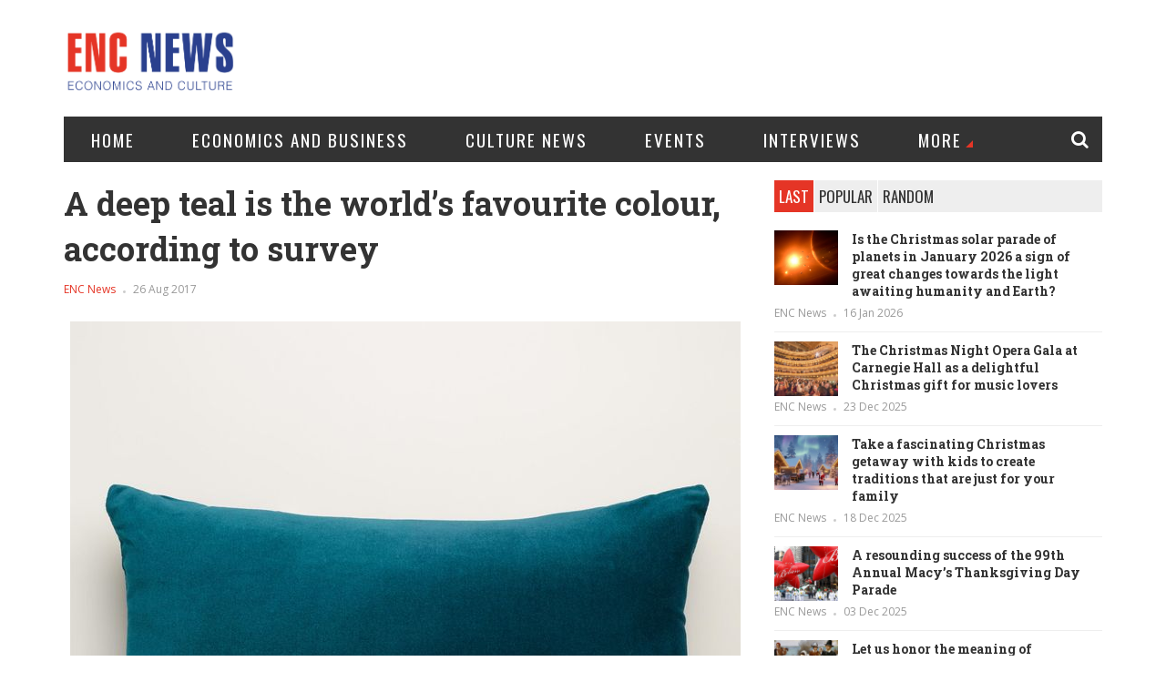

--- FILE ---
content_type: text/html; charset=UTF-8
request_url: https://eng.enc-news.com/articles/440/
body_size: 13709
content:
<!DOCTYPE html>
<html lang="en-GB">
<head>
    <meta charset="UTF-8">
    <meta name="viewport" content="width=device-width, initial-scale=1">
    <link rel="profile" href="http://gmpg.org/xfn/11">
    <link rel="pingback" href="https://eng.enc-news.com/xmlrpc.php">
<title>A deep teal is the world&#8217;s favourite colour, according to survey &#8211; ENC NEWS</title>
<link rel='dns-prefetch' href='//fonts.googleapis.com' />
<link rel='dns-prefetch' href='//s.w.org' />
<link rel="alternate" type="application/rss+xml" title="ENC NEWS &raquo; Feed" href="https://eng.enc-news.com/feed/" />
<link rel="alternate" type="application/rss+xml" title="ENC NEWS &raquo; Comments Feed" href="https://eng.enc-news.com/comments/feed/" />
<link rel="alternate" type="application/rss+xml" title="ENC NEWS &raquo; A deep teal is the world&#8217;s favourite colour, according to survey Comments Feed" href="https://eng.enc-news.com/articles/440/feed/" />
		<script type="text/javascript">
			window._wpemojiSettings = {"baseUrl":"https:\/\/s.w.org\/images\/core\/emoji\/2.3\/72x72\/","ext":".png","svgUrl":"https:\/\/s.w.org\/images\/core\/emoji\/2.3\/svg\/","svgExt":".svg","source":{"concatemoji":"https:\/\/eng.enc-news.com\/wp-includes\/js\/wp-emoji-release.min.js?ver=4.8.24"}};
			!function(t,a,e){var r,i,n,o=a.createElement("canvas"),l=o.getContext&&o.getContext("2d");function c(t){var e=a.createElement("script");e.src=t,e.defer=e.type="text/javascript",a.getElementsByTagName("head")[0].appendChild(e)}for(n=Array("flag","emoji4"),e.supports={everything:!0,everythingExceptFlag:!0},i=0;i<n.length;i++)e.supports[n[i]]=function(t){var e,a=String.fromCharCode;if(!l||!l.fillText)return!1;switch(l.clearRect(0,0,o.width,o.height),l.textBaseline="top",l.font="600 32px Arial",t){case"flag":return(l.fillText(a(55356,56826,55356,56819),0,0),e=o.toDataURL(),l.clearRect(0,0,o.width,o.height),l.fillText(a(55356,56826,8203,55356,56819),0,0),e===o.toDataURL())?!1:(l.clearRect(0,0,o.width,o.height),l.fillText(a(55356,57332,56128,56423,56128,56418,56128,56421,56128,56430,56128,56423,56128,56447),0,0),e=o.toDataURL(),l.clearRect(0,0,o.width,o.height),l.fillText(a(55356,57332,8203,56128,56423,8203,56128,56418,8203,56128,56421,8203,56128,56430,8203,56128,56423,8203,56128,56447),0,0),e!==o.toDataURL());case"emoji4":return l.fillText(a(55358,56794,8205,9794,65039),0,0),e=o.toDataURL(),l.clearRect(0,0,o.width,o.height),l.fillText(a(55358,56794,8203,9794,65039),0,0),e!==o.toDataURL()}return!1}(n[i]),e.supports.everything=e.supports.everything&&e.supports[n[i]],"flag"!==n[i]&&(e.supports.everythingExceptFlag=e.supports.everythingExceptFlag&&e.supports[n[i]]);e.supports.everythingExceptFlag=e.supports.everythingExceptFlag&&!e.supports.flag,e.DOMReady=!1,e.readyCallback=function(){e.DOMReady=!0},e.supports.everything||(r=function(){e.readyCallback()},a.addEventListener?(a.addEventListener("DOMContentLoaded",r,!1),t.addEventListener("load",r,!1)):(t.attachEvent("onload",r),a.attachEvent("onreadystatechange",function(){"complete"===a.readyState&&e.readyCallback()})),(r=e.source||{}).concatemoji?c(r.concatemoji):r.wpemoji&&r.twemoji&&(c(r.twemoji),c(r.wpemoji)))}(window,document,window._wpemojiSettings);
		</script>
		<style type="text/css">
img.wp-smiley,
img.emoji {
	display: inline !important;
	border: none !important;
	box-shadow: none !important;
	height: 1em !important;
	width: 1em !important;
	margin: 0 .07em !important;
	vertical-align: -0.1em !important;
	background: none !important;
	padding: 0 !important;
}
</style>
<link rel='stylesheet' id='contact-form-7-css'  href='https://eng.enc-news.com/wp-content/plugins/contact-form-7/includes/css/styles.css?ver=4.9' type='text/css' media='all' />
<link rel='stylesheet' id='teznews-fonts-css'  href='https://fonts.googleapis.com/css?family=Open+Sans%3A300%2C300i%2C400%2C400i%2C600%2C600i%2C700%2C700i%2C800%7COswald%3A300%2C400%2C700%7CRoboto+Slab%3A100%2C300%2C400%2C700&#038;subset=latin-ext&#038;ver=4.8.24' type='text/css' media='all' />
<link rel='stylesheet' id='teznews-style-css'  href='https://eng.enc-news.com/wp-content/themes/eng/style.css?ver=4.8.24' type='text/css' media='all' />
<link rel='stylesheet' id='font-awesome-css'  href='https://eng.enc-news.com/wp-content/themes/eng/css/font-awesome.min.css?ver=4.8.24' type='text/css' media='all' />
<link rel='stylesheet' id='bootstrap-css'  href='https://eng.enc-news.com/wp-content/themes/eng/css/bootstrap.min.css?ver=4.8.24' type='text/css' media='all' />
<link rel='stylesheet' id='normalize-css'  href='https://eng.enc-news.com/wp-content/themes/eng/css/normalize.min.css?ver=4.8.24' type='text/css' media='all' />
<link rel='stylesheet' id='owl.carousel-css'  href='https://eng.enc-news.com/wp-content/themes/eng/css/owl.carousel.min.css?ver=4.8.24' type='text/css' media='all' />
<link rel='stylesheet' id='teznews-main-css'  href='https://eng.enc-news.com/wp-content/themes/eng/css/main.css?ver=4.8.24' type='text/css' media='all' />
<script type='text/javascript' src='https://eng.enc-news.com/wp-includes/js/jquery/jquery.js?ver=1.12.4'></script>
<script type='text/javascript' src='https://eng.enc-news.com/wp-includes/js/jquery/jquery-migrate.min.js?ver=1.4.1'></script>
<script type='text/javascript' src='https://eng.enc-news.com/wp-content/themes/eng/js/bootstrap.js?ver=3.3.5'></script>
<script type='text/javascript' src='https://eng.enc-news.com/wp-content/themes/eng/js/owl.carousel.min.js?ver=2'></script>
<script type='text/javascript' src='https://eng.enc-news.com/wp-content/themes/eng/js/jquery.matchHeight.js?ver=2'></script>
<script type='text/javascript' src='https://eng.enc-news.com/wp-content/themes/eng/js/main.js?ver=2'></script>
<link rel='https://api.w.org/' href='https://eng.enc-news.com/wp-json/' />
<link rel="EditURI" type="application/rsd+xml" title="RSD" href="https://eng.enc-news.com/xmlrpc.php?rsd" />
<link rel="wlwmanifest" type="application/wlwmanifest+xml" href="https://eng.enc-news.com/wp-includes/wlwmanifest.xml" /> 
<link rel='prev' title='Big Ben taking some time out.' href='https://eng.enc-news.com/articles/437/' />
<link rel='next' title='Is sugar really as addictive as cocaine? Scientists row over effect on body and brain' href='https://eng.enc-news.com/articles/443/' />
<meta name="generator" content="WordPress 4.8.24" />
<link rel="canonical" href="https://eng.enc-news.com/articles/440/" />
<link rel='shortlink' href='https://eng.enc-news.com/?p=440' />
<link rel="alternate" type="application/json+oembed" href="https://eng.enc-news.com/wp-json/oembed/1.0/embed?url=https%3A%2F%2Feng.enc-news.com%2Farticles%2F440%2F" />
<link rel="alternate" type="text/xml+oembed" href="https://eng.enc-news.com/wp-json/oembed/1.0/embed?url=https%3A%2F%2Feng.enc-news.com%2Farticles%2F440%2F&#038;format=xml" />
</head>
<body class="post-template-default single single-post postid-440 single-format-standard">
    <!--preload-->
    <div class="loader" id="page-loader">
        <div class="loading-wrapper">
        </div>
    </div>
    <!--menu mobile-->
    <nav class="menu-res hidden-lg hidden-md ">
        <div class="menu-res-inner">
        <ul id="menu-main-menu" class="menu"><li id="menu-item-95" class="menu-item menu-item-type-custom menu-item-object-custom menu-item-home menu-item-95"><a href="https://eng.enc-news.com">Home</a></li>
<li id="menu-item-140" class="menu-item menu-item-type-taxonomy menu-item-object-category menu-item-140"><a href="https://eng.enc-news.com/articles/category/business/">Economics and Business</a></li>
<li id="menu-item-1742" class="menu-item menu-item-type-taxonomy menu-item-object-category menu-item-1742"><a href="https://eng.enc-news.com/articles/category/culture/">Culture news</a></li>
<li id="menu-item-143" class="menu-item menu-item-type-taxonomy menu-item-object-category menu-item-143"><a href="https://eng.enc-news.com/articles/category/events/">Events</a></li>
<li id="menu-item-102" class="menu-item menu-item-type-taxonomy menu-item-object-category menu-item-102"><a href="https://eng.enc-news.com/articles/category/interview/">Interviews</a></li>
<li id="menu-item-147" class="menu-item menu-item-type-custom menu-item-object-custom menu-item-has-children menu-item-147"><a href="/">More</a>
<ul  class="sub-menu">
	<li id="menu-item-142" class="menu-item menu-item-type-taxonomy menu-item-object-category menu-item-142"><a href="https://eng.enc-news.com/articles/category/facts/">Interesting Facts</a></li>
	<li id="menu-item-129" class="menu-item menu-item-type-taxonomy menu-item-object-category current-post-ancestor current-menu-parent current-post-parent menu-item-129"><a href="https://eng.enc-news.com/articles/category/family/">Family and Society</a></li>
	<li id="menu-item-97" class="menu-item menu-item-type-taxonomy menu-item-object-category menu-item-97"><a href="https://eng.enc-news.com/articles/category/health/">Health and Spiritual</a></li>
	<li id="menu-item-99" class="menu-item menu-item-type-taxonomy menu-item-object-category menu-item-99"><a href="https://eng.enc-news.com/articles/category/history/">Travel and Sports</a></li>
	<li id="menu-item-3771" class="menu-item menu-item-type-post_type menu-item-object-page menu-item-3771"><a href="https://eng.enc-news.com/our-team/">Our Team</a></li>
</ul>
</li>
</ul>        </div>
    </nav>
    <div class="page">
        <div class="container">
            <!--header-->
            <header class="header">
                <div class="row">
                    <div class="col-md-3 col-sm-4 col-xs-12">

                       <a href="https://eng.enc-news.com/" rel="home" class="logo">
                          <img src="/wp-content/themes/teznews/images/logo.png" alt="enc-news"/>
                        </a>

                    </div>
                    <div class="col-md-6 col-md-offset-3 col-sm-8  col-xs-12 hidden-xs">

                    <section id="teznews_widget_review_header-2" class="widget widget_teznews_widget_review_header">  
             <div class="owl-carousel owl-special">
                                  </div>

                        <div class="clearfix"></div>
          </section>        
                    </div>
                </div>
            </header>
            <!--menu-->
            <nav class="main-menu  font-heading">
                <div class="menu-icon hidden-lg hidden-md">
                    <i class="fa fa-navicon"></i>
                    <span>MENU </span>
                </div>
                <ul id="menu-main-menu-1" class="hidden-sm hidden-xs"><li class="menu-item menu-item-type-custom menu-item-object-custom menu-item-home menu-item-95"><a href="https://eng.enc-news.com">Home</a></li>
<li class="menu-item menu-item-type-taxonomy menu-item-object-category menu-item-140"><a href="https://eng.enc-news.com/articles/category/business/">Economics and Business</a></li>
<li class="menu-item menu-item-type-taxonomy menu-item-object-category menu-item-1742"><a href="https://eng.enc-news.com/articles/category/culture/">Culture news</a></li>
<li class="menu-item menu-item-type-taxonomy menu-item-object-category menu-item-143"><a href="https://eng.enc-news.com/articles/category/events/">Events</a></li>
<li class="menu-item menu-item-type-taxonomy menu-item-object-category menu-item-102"><a href="https://eng.enc-news.com/articles/category/interview/">Interviews</a></li>
<li class="menu-item menu-item-type-custom menu-item-object-custom menu-item-has-children menu-item-147"><a href="/">More</a>
<ul  class="sub-menu">
	<li class="menu-item menu-item-type-taxonomy menu-item-object-category menu-item-142"><a href="https://eng.enc-news.com/articles/category/facts/">Interesting Facts</a></li>
	<li class="menu-item menu-item-type-taxonomy menu-item-object-category current-post-ancestor current-menu-parent current-post-parent menu-item-129"><a href="https://eng.enc-news.com/articles/category/family/">Family and Society</a></li>
	<li class="menu-item menu-item-type-taxonomy menu-item-object-category menu-item-97"><a href="https://eng.enc-news.com/articles/category/health/">Health and Spiritual</a></li>
	<li class="menu-item menu-item-type-taxonomy menu-item-object-category menu-item-99"><a href="https://eng.enc-news.com/articles/category/history/">Travel and Sports</a></li>
	<li class="menu-item menu-item-type-post_type menu-item-object-page menu-item-3771"><a href="https://eng.enc-news.com/our-team/">Our Team</a></li>
</ul>
</li>
</ul>                    <div class="search-icon">
                        <div class="search-icon-inner">
                            <i class="fa fa-search"></i>
                        </div>
                        <div class="search-box">
                        <form role="search" method="get" class="search-form" action="https://eng.enc-news.com/">
				<label>
					<span class="screen-reader-text">Search for:</span>
					<input type="search" class="search-field" placeholder="Search &hellip;" value="" name="s" />
				</label>
				<input type="submit" class="search-submit" value="Search" />
			</form>                        </div>
                    </div>
                </nav>

<div class="row">
	<!--colleft-->
	<div class="col-md-8 col-sm-12">

				<article class="post-detail">
			<h1 class="article-title">A deep teal is the world&#8217;s favourite colour, according to survey </h1>
	<div class ="meta-post">
				<a href="https://eng.enc-news.com/articles/author/eng/" title="Posts by ENC News" rel="author">ENC News</a>				<em></em>
				<span>
					26 Aug 2017				</span>
			</div>
						<div class="entry-thumbnail">
		<img width="736" height="736" src="https://eng.enc-news.com/wp-content/uploads/sites/2/2017/08/fcc4ce0bf6887b8dd53fd6a94c82cd71-modern-minimalist-lumbar-pillow.jpg" class="attachment-post-thumbnail size-post-thumbnail wp-post-image" alt="" srcset="https://eng.enc-news.com/wp-content/uploads/sites/2/2017/08/fcc4ce0bf6887b8dd53fd6a94c82cd71-modern-minimalist-lumbar-pillow.jpg 736w, https://eng.enc-news.com/wp-content/uploads/sites/2/2017/08/fcc4ce0bf6887b8dd53fd6a94c82cd71-modern-minimalist-lumbar-pillow-150x150.jpg 150w, https://eng.enc-news.com/wp-content/uploads/sites/2/2017/08/fcc4ce0bf6887b8dd53fd6a94c82cd71-modern-minimalist-lumbar-pillow-300x300.jpg 300w" sizes="(max-width: 736px) 100vw, 736px" /></div>
	

		
			<p>A global survey supported by Hull City of Culture 2017 has found the hue that humans most prefer.</p>
<p>The World&#8217;s Favourite Colour, conducted by paper makers G. F Smith with help from design agency Made Thought, received 30,000 submissions from over 100 countries via online poll since it launched in January 2017.</p>
<p>Chosen by popular consensus, the winner was a green picked by fine arts graduate Annie Marrs that has been named Marrs Green after her and will get its own range of paper.</p>
<p>Marrs said said the rich teal colour was inspired by the River Tay and the blue, grey and green tones she saw in it.</p>
<p>It has a simultaneous warmth and coolness to it, feeling somehow inviting and absorbing.</p>
			
		</article>
		<!--social-detail-->
		<div class="social-detail">
			<span>  Share the Article </span>

			<ul class="list-social-icon">
				<li>
					 <a data-href="https://www.facebook.com/sharer/sharer.php?u=https%3A%2F%2Feng.enc-news.com%2Farticles%2F440%2F&p[images][0]=https://eng.enc-news.com/wp-content/uploads/sites/2/2017/08/fcc4ce0bf6887b8dd53fd6a94c82cd71-modern-minimalist-lumbar-pillow.jpg" title="Facebook" class="share-link facebook">
           			<i class="fa fa-facebook"></i>
          			</a>
				</li>
				<li>
					  <a data-href="https://twitter.com/intent/tweet?url=https%3A%2F%2Feng.enc-news.com%2Farticles%2F440%2F&amp;text=A+deep+teal+is+the+world%26%238217%3Bs+favourite+colour%2C+according+to+survey" title="Twitter" class="share-link twitter">
        			  <i class="fa fa-twitter"></i>
        			  </a>
				</li>
				<li>
					 <a data-href="https://plus.google.com/share?url=https%3A%2F%2Feng.enc-news.com%2Farticles%2F440%2F" title="Google+" class="share-link google">
      				<i class="fa fa-google"></i>
          			</a>
				</li>
				
				<li>
					<a href="javascript:void((function()%7Bvar%20e=document.createElement('script');e.setAttribute('type','text/javascript');e.setAttribute('charset','UTF-8');e.setAttribute('src','http://assets.pinterest.com/js/pinmarklet.js?r='+Math.random()*99999999);document.body.appendChild(e)%7D)());" title="Pinterest" class="share-link pinterest">
          			<i class="fa fa-pinterest-p"></i>
         			 </a>
				</li>
			</ul>
		</div>

		 

		<!--related post-->
		<div class="detail-caption">
    <span> RELATED POST </span>
</div>
<section class="spotlight-thumbs spotlight-thumbs-related">
    <div class="row">
        
        <div class="col-md-4 col-sm-4 col-xs-12">
            <div class="spotlight-item-thumb">
                <div class="spotlight-item-thumb-img">
                    <a href="https://eng.enc-news.com/articles/527/">
                                                                        <img alt ="" src="https://eng.enc-news.com/wp-content/uploads/sites/2/2017/10/toronto-skyline-1200x628-1476458917-1000x500.jpg" class="img-responsive" />
                                            </a>
                </div>
                <h3>
                    <a href="https://eng.enc-news.com/articles/527/">A City of the Future, Digital Dreamin Toronto </a>
                </h3>
                <div class ="meta-post">
                    <a href="https://eng.enc-news.com/articles/author/eng/" title="Posts by ENC News" rel="author">ENC News</a>                    <em></em>
                    <span>
                        23 Oct 2017                    </span>
                </div>
            </div>
        </div>
    
        <div class="col-md-4 col-sm-4 col-xs-12">
            <div class="spotlight-item-thumb">
                <div class="spotlight-item-thumb-img">
                    <a href="https://eng.enc-news.com/articles/1693/">
                                                                        <img alt ="" src="https://eng.enc-news.com/wp-content/uploads/sites/2/2018/09/faith-humanity-restored-kind-people-261-880x500.jpg" class="img-responsive" />
                                            </a>
                </div>
                <h3>
                    <a href="https://eng.enc-news.com/articles/1693/">Kindness comes back around </a>
                </h3>
                <div class ="meta-post">
                    <a href="https://eng.enc-news.com/articles/author/eng/" title="Posts by ENC News" rel="author">ENC News</a>                    <em></em>
                    <span>
                        24 Sep 2018                    </span>
                </div>
            </div>
        </div>
    
        <div class="col-md-4 col-sm-4 col-xs-12">
            <div class="spotlight-item-thumb">
                <div class="spotlight-item-thumb-img">
                    <a href="https://eng.enc-news.com/articles/1051/">
                                                                        <img alt ="" src="https://eng.enc-news.com/wp-content/uploads/sites/2/2018/03/stepfamily.jpg" class="img-responsive" />
                                            </a>
                </div>
                <h3>
                    <a href="https://eng.enc-news.com/articles/1051/">The fun and hard work of building a stepfamily. </a>
                </h3>
                <div class ="meta-post">
                    <a href="https://eng.enc-news.com/articles/author/eng/" title="Posts by ENC News" rel="author">ENC News</a>                    <em></em>
                    <span>
                        12 Mar 2018                    </span>
                </div>
            </div>
        </div>
    </div>
</section>


		<div id="comments" class="comments-area">
			<div id="respond" class="comment-respond">
		<h3 id="reply-title" class="comment-reply-title"><div class="detail-caption"><span>Leave a reply</span></div> <small><a rel="nofollow" id="cancel-comment-reply-link" href="/articles/440/#respond" style="display:none;">Cancel reply</a></small></h3>			<form action="https://eng.enc-news.com/wp-comments-post.php" method="post" id="commentform" class="comment-form" novalidate>
				 <div class="field-item"><textarea id="comment" name="comment" aria-required="true" placeholder="Your Comment Here.."></textarea></div><div class="row"> <div class="col-md-6 col-sm-6 col-xs-12"><div class="field-item"><input id="author" name="author" placeholder="Name *" type="text" value=""tabindex="1" /></div></div>
<div class="col-md-6 col-sm-6 col-xs-12"><div class="field-item"><input id="email" name="email" placeholder="Email *" type="text" value="" tabindex="2" /></div></div></div>
<p class="form-submit"><input name="submit" type="submit" id="submit" class="my-btn my-btn-dark" value="SUBMIT" /> <input type='hidden' name='comment_post_ID' value='440' id='comment_post_ID' />
<input type='hidden' name='comment_parent' id='comment_parent' value='0' />
</p><p style="display: none;"><input type="hidden" id="akismet_comment_nonce" name="akismet_comment_nonce" value="6ec4dffb34" /></p><p style="display: none;"><input type="hidden" id="ak_js" name="ak_js" value="62"/></p>			</form>
			</div><!-- #respond -->
	
</div><!-- #comments -->
</div>
<!--colright-->
<div class="col-md-4 col-sm-12">
	 
<!--colright-->
<section id="teznews_widget_tabs_posts-4" class="widget widget_teznews_widget_tabs_posts">

    <ul role="tablist" class="tab-popular">


        <li class="active">
            <a href="#tab1" role="tab" data-toggle="tab">
                Last
            </a>
        </li>
        <li>
            <a href="#tab2" role="tab" data-toggle="tab">
                Popular
            </a>
        </li>

        <li>
            <a href="#tab3" role="tab" data-toggle="tab">
                Random
            </a>
        </li>
    </ul>
    <div class="tab-content">
        <div role="tabpanel" class="tab-pane active" id="tab1">
            <ul class="list-news-popular">
                                                            <li>
                            <a href="https://eng.enc-news.com/articles/6469/">
                                
                                                                <img alt="" src="https://eng.enc-news.com/wp-content/uploads/sites/2/2026/01/Парад-планет-Солнце-слева-Марс-Венера-Земля-справа.jpg" class="img-responsive" />
                                                            </a>
                            <h3>  <a href="https://eng.enc-news.com/articles/6469/">
                                Is the Christmas solar parade of planets in January 2026 a sign of great changes towards the light awaiting humanity and Earth?                            </a></h3>
                            <div class="meta-post">
                                <a href="https://eng.enc-news.com/articles/author/eng/" title="Posts by ENC News" rel="author">ENC News</a>                                <em></em>
                                <span>
                                    16 Jan 2026                                </span>
                            </div>
                        </li>
                                            <li>
                            <a href="https://eng.enc-news.com/articles/6451/">
                                
                                                                <img alt="" src="https://eng.enc-news.com/wp-content/uploads/sites/2/2025/12/Carnegie-hall-with-audience.jpg" class="img-responsive" />
                                                            </a>
                            <h3>  <a href="https://eng.enc-news.com/articles/6451/">
                                The Christmas Night Opera Gala at Carnegie Hall as a delightful Christmas gift for music lovers                            </a></h3>
                            <div class="meta-post">
                                <a href="https://eng.enc-news.com/articles/author/eng/" title="Posts by ENC News" rel="author">ENC News</a>                                <em></em>
                                <span>
                                    23 Dec 2025                                </span>
                            </div>
                        </li>
                                            <li>
                            <a href="https://eng.enc-news.com/articles/6426/">
                                
                                                                <img alt="" src="https://eng.enc-news.com/wp-content/uploads/sites/2/2025/12/North-pole-Santa-and-kid-in-street-950x500.jpg" class="img-responsive" />
                                                            </a>
                            <h3>  <a href="https://eng.enc-news.com/articles/6426/">
                                Take a fascinating Christmas getaway with kids to create traditions that are just for your family                            </a></h3>
                            <div class="meta-post">
                                <a href="https://eng.enc-news.com/articles/author/eng/" title="Posts by ENC News" rel="author">ENC News</a>                                <em></em>
                                <span>
                                    18 Dec 2025                                </span>
                            </div>
                        </li>
                                            <li>
                            <a href="https://eng.enc-news.com/articles/6396/">
                                
                                                                <img alt="" src="https://eng.enc-news.com/wp-content/uploads/sites/2/2025/12/Featured-Red-Stars-Believe-people-in-white-950x500.jpg" class="img-responsive" />
                                                            </a>
                            <h3>  <a href="https://eng.enc-news.com/articles/6396/">
                                A resounding success of the 99th Annual Macy’s Thanksgiving Day Parade                            </a></h3>
                            <div class="meta-post">
                                <a href="https://eng.enc-news.com/articles/author/eng/" title="Posts by ENC News" rel="author">ENC News</a>                                <em></em>
                                <span>
                                    03 Dec 2025                                </span>
                            </div>
                        </li>
                                            <li>
                            <a href="https://eng.enc-news.com/articles/6377/">
                                
                                                                <img alt="" src="https://eng.enc-news.com/wp-content/uploads/sites/2/2025/11/The_First_Thanksgiving-896x500.jpg" class="img-responsive" />
                                                            </a>
                            <h3>  <a href="https://eng.enc-news.com/articles/6377/">
                                Let us honor the meaning of Thanksgiving by not only giving thanks, but also giving back                            </a></h3>
                            <div class="meta-post">
                                <a href="https://eng.enc-news.com/articles/author/eng/" title="Posts by ENC News" rel="author">ENC News</a>                                <em></em>
                                <span>
                                    25 Nov 2025                                </span>
                            </div>
                        </li>
                                            <li>
                            <a href="https://eng.enc-news.com/articles/6357/">
                                
                                                                <img alt="" src="https://eng.enc-news.com/wp-content/uploads/sites/2/2025/11/Young-americans-on-bench.jpg" class="img-responsive" />
                                                            </a>
                            <h3>  <a href="https://eng.enc-news.com/articles/6357/">
                                What does the American dream mean to young Americans today?                            </a></h3>
                            <div class="meta-post">
                                <a href="https://eng.enc-news.com/articles/author/eng/" title="Posts by ENC News" rel="author">ENC News</a>                                <em></em>
                                <span>
                                    14 Nov 2025                                </span>
                            </div>
                        </li>
                                            <li>
                            <a href="https://eng.enc-news.com/articles/6335/">
                                
                                                                <img alt="" src="https://eng.enc-news.com/wp-content/uploads/sites/2/2025/11/Featured-Kitchen-Tune-up-team-with-Heidi-Morresey.jpg" class="img-responsive" />
                                                            </a>
                            <h3>  <a href="https://eng.enc-news.com/articles/6335/">
                                Kitchen Tune-Up: “We create amazing, &#8220;Tunified&#8221; kitchens, the heart of the home and where families and friends gather”                            </a></h3>
                            <div class="meta-post">
                                <a href="https://eng.enc-news.com/articles/author/eng/" title="Posts by ENC News" rel="author">ENC News</a>                                <em></em>
                                <span>
                                    08 Nov 2025                                </span>
                            </div>
                        </li>
                                            <li>
                            <a href="https://eng.enc-news.com/articles/6325/">
                                
                                                                <img alt="" src="https://eng.enc-news.com/wp-content/uploads/sites/2/2025/10/7-winners-Yassin-Featured-950x500.jpg" class="img-responsive" />
                                                            </a>
                            <h3>  <a href="https://eng.enc-news.com/articles/6325/">
                                2025 RED Residential Awards in New York City                            </a></h3>
                            <div class="meta-post">
                                <a href="https://eng.enc-news.com/articles/author/eng/" title="Posts by ENC News" rel="author">ENC News</a>                                <em></em>
                                <span>
                                    28 Oct 2025                                </span>
                            </div>
                        </li>
                                            <li>
                            <a href="https://eng.enc-news.com/articles/6310/">
                                
                                                                <img alt="" src="https://eng.enc-news.com/wp-content/uploads/sites/2/2025/10/Protest-march-against-violence-950x500.jpg" class="img-responsive" />
                                                            </a>
                            <h3>  <a href="https://eng.enc-news.com/articles/6310/">
                                The challenges that concern today’s young adults                            </a></h3>
                            <div class="meta-post">
                                <a href="https://eng.enc-news.com/articles/author/eng/" title="Posts by ENC News" rel="author">ENC News</a>                                <em></em>
                                <span>
                                    26 Oct 2025                                </span>
                            </div>
                        </li>
                                            <li>
                            <a href="https://eng.enc-news.com/articles/6285/">
                                
                                                                <img alt="" src="https://eng.enc-news.com/wp-content/uploads/sites/2/2025/10/Cliff-Walk-950x500.jpg" class="img-responsive" />
                                                            </a>
                            <h3>  <a href="https://eng.enc-news.com/articles/6285/">
                                Enjoy the beauty of Newport, the heart of Rhode Island’s “Classic Coast”, and its Gilded Age architecture                            </a></h3>
                            <div class="meta-post">
                                <a href="https://eng.enc-news.com/articles/author/eng/" title="Posts by ENC News" rel="author">ENC News</a>                                <em></em>
                                <span>
                                    23 Oct 2025                                </span>
                            </div>
                        </li>
                                    </ul>

            </div>
            <div role="tabpanel" class="tab-pane " id="tab2">
 <ul class="list-news-popular">
                                                            <li>
                            <a href="https://eng.enc-news.com/articles/178/">
                                
                                                                <img alt="" src="https://eng.enc-news.com/wp-content/uploads/sites/2/2017/07/2-1.jpg" class="img-responsive" />
                                                            </a>
                            <h3>  <a href="https://eng.enc-news.com/articles/178/">
                                Long Work days May Be Bad for Your Heart                            </a></h3>
                            <div class="meta-post">
                                <a href="https://eng.enc-news.com/articles/author/eng/" title="Posts by ENC News" rel="author">ENC News</a>                                <em></em>
                                <span>
                                    24 Jul 2017                                </span>
                            </div>
                        </li>
                                            <li>
                            <a href="https://eng.enc-news.com/articles/184/">
                                
                                                                <img alt="" src="https://eng.enc-news.com/wp-content/uploads/sites/2/2017/07/4-1-1000x500.jpg" class="img-responsive" />
                                                            </a>
                            <h3>  <a href="https://eng.enc-news.com/articles/184/">
                                Should We Be Buying Iodized Salt?                            </a></h3>
                            <div class="meta-post">
                                <a href="https://eng.enc-news.com/articles/author/eng/" title="Posts by ENC News" rel="author">ENC News</a>                                <em></em>
                                <span>
                                    24 Jul 2017                                </span>
                            </div>
                        </li>
                                            <li>
                            <a href="https://eng.enc-news.com/articles/192/">
                                
                                                                <img alt="" src="https://eng.enc-news.com/wp-content/uploads/sites/2/2017/07/6-1000x500.jpg" class="img-responsive" />
                                                            </a>
                            <h3>  <a href="https://eng.enc-news.com/articles/192/">
                                Euro zone business growth solid in July &#8211; PMI                            </a></h3>
                            <div class="meta-post">
                                <a href="https://eng.enc-news.com/articles/author/eng/" title="Posts by ENC News" rel="author">ENC News</a>                                <em></em>
                                <span>
                                    24 Jul 2017                                </span>
                            </div>
                        </li>
                                            <li>
                            <a href="https://eng.enc-news.com/articles/195/">
                                
                                                                <img alt="" src="https://eng.enc-news.com/wp-content/uploads/sites/2/2017/07/7-900x500.jpg" class="img-responsive" />
                                                            </a>
                            <h3>  <a href="https://eng.enc-news.com/articles/195/">
                                THE MARIINSKY BALLET OPENS ITS NEW SEASON WITH DON QUIXOTE, 24 JULY                            </a></h3>
                            <div class="meta-post">
                                <a href="https://eng.enc-news.com/articles/author/eng/" title="Posts by ENC News" rel="author">ENC News</a>                                <em></em>
                                <span>
                                    24 Jul 2017                                </span>
                            </div>
                        </li>
                                            <li>
                            <a href="https://eng.enc-news.com/articles/198/">
                                
                                                                <img alt="" src="https://eng.enc-news.com/wp-content/uploads/sites/2/2017/07/8-1000x500.jpg" class="img-responsive" />
                                                            </a>
                            <h3>  <a href="https://eng.enc-news.com/articles/198/">
                                Time is running out for seniors to get a lifetime pass to US national parks for just $10                            </a></h3>
                            <div class="meta-post">
                                <a href="https://eng.enc-news.com/articles/author/eng/" title="Posts by ENC News" rel="author">ENC News</a>                                <em></em>
                                <span>
                                    24 Jul 2017                                </span>
                            </div>
                        </li>
                                            <li>
                            <a href="https://eng.enc-news.com/articles/202/">
                                
                                                                <img alt="" src="https://eng.enc-news.com/wp-content/uploads/sites/2/2017/07/9-1000x500.jpg" class="img-responsive" />
                                                            </a>
                            <h3>  <a href="https://eng.enc-news.com/articles/202/">
                                The world&#8217;s best airline has been announced for 2017                            </a></h3>
                            <div class="meta-post">
                                <a href="https://eng.enc-news.com/articles/author/eng/" title="Posts by ENC News" rel="author">ENC News</a>                                <em></em>
                                <span>
                                    24 Jul 2017                                </span>
                            </div>
                        </li>
                                            <li>
                            <a href="https://eng.enc-news.com/articles/207/">
                                
                                                                <img alt="" src="https://eng.enc-news.com/wp-content/uploads/sites/2/2017/07/10-1000x500.jpg" class="img-responsive" />
                                                            </a>
                            <h3>  <a href="https://eng.enc-news.com/articles/207/">
                                Researchers Discover How To Enhance Memories During Sleep… By Triggering Brain Waves                            </a></h3>
                            <div class="meta-post">
                                <a href="https://eng.enc-news.com/articles/author/eng/" title="Posts by ENC News" rel="author">ENC News</a>                                <em></em>
                                <span>
                                    24 Jul 2017                                </span>
                            </div>
                        </li>
                                            <li>
                            <a href="https://eng.enc-news.com/articles/211/">
                                
                                                                <img alt="" src="https://eng.enc-news.com/wp-content/uploads/sites/2/2017/07/1-1-1000x500.jpg" class="img-responsive" />
                                                            </a>
                            <h3>  <a href="https://eng.enc-news.com/articles/211/">
                                Artist Hugo Wilson on Myths, Human Nature, and Why Painting Matters.                            </a></h3>
                            <div class="meta-post">
                                <a href="https://eng.enc-news.com/articles/author/eng/" title="Posts by ENC News" rel="author">ENC News</a>                                <em></em>
                                <span>
                                    24 Jul 2017                                </span>
                            </div>
                        </li>
                                            <li>
                            <a href="https://eng.enc-news.com/articles/244/">
                                
                                                                <img alt="" src="https://eng.enc-news.com/wp-content/uploads/sites/2/2017/07/2-2-1000x500.jpg" class="img-responsive" />
                                                            </a>
                            <h3>  <a href="https://eng.enc-news.com/articles/244/">
                                Oxford University Is Older Than the Aztecs                            </a></h3>
                            <div class="meta-post">
                                <a href="https://eng.enc-news.com/articles/author/eng/" title="Posts by ENC News" rel="author">ENC News</a>                                <em></em>
                                <span>
                                    24 Jul 2017                                </span>
                            </div>
                        </li>
                                            <li>
                            <a href="https://eng.enc-news.com/articles/253/">
                                
                                                                <img alt="" src="https://eng.enc-news.com/wp-content/uploads/sites/2/2017/07/3-2-848x500.jpg" class="img-responsive" />
                                                            </a>
                            <h3>  <a href="https://eng.enc-news.com/articles/253/">
                                Specialized Foster Care Open House                            </a></h3>
                            <div class="meta-post">
                                <a href="https://eng.enc-news.com/articles/author/eng/" title="Posts by ENC News" rel="author">ENC News</a>                                <em></em>
                                <span>
                                    24 Jul 2017                                </span>
                            </div>
                        </li>
                                    </ul>
            </div>
            <div role="tabpanel" class="tab-pane " id="tab3">
 <ul class="list-news-popular">
                                                            <li>
                            <a href="https://eng.enc-news.com/articles/1250/">
                                
                                                                <img alt="" src="https://eng.enc-news.com/wp-content/uploads/sites/2/2018/05/Friends-1.png" class="img-responsive" />
                                                            </a>
                            <h3>  <a href="https://eng.enc-news.com/articles/1250/">
                                Loneliness isn&#8217;t inevitable                            </a></h3>
                            <div class="meta-post">
                                <a href="https://eng.enc-news.com/articles/author/eng/" title="Posts by ENC News" rel="author">ENC News</a>                                <em></em>
                                <span>
                                    02 May 2018                                </span>
                            </div>
                        </li>
                                            <li>
                            <a href="https://eng.enc-news.com/articles/293/">
                                
                                                                <img alt="" src="https://eng.enc-news.com/wp-content/uploads/sites/2/2017/07/35070358710_080106e916_z.jpg" class="img-responsive" />
                                                            </a>
                            <h3>  <a href="https://eng.enc-news.com/articles/293/">
                                Stevie Winners Announced in 2017 American Business Awards                            </a></h3>
                            <div class="meta-post">
                                <a href="https://eng.enc-news.com/articles/author/eng/" title="Posts by ENC News" rel="author">ENC News</a>                                <em></em>
                                <span>
                                    31 Jul 2017                                </span>
                            </div>
                        </li>
                                            <li>
                            <a href="https://eng.enc-news.com/articles/2536/">
                                
                                                                <img alt="" src="https://eng.enc-news.com/wp-content/uploads/sites/2/2019/08/Featured-image-vejetacion-taiga-910x500.jpg" class="img-responsive" />
                                                            </a>
                            <h3>  <a href="https://eng.enc-news.com/articles/2536/">
                                Trees are like people: they socialize  and help their neighbours                            </a></h3>
                            <div class="meta-post">
                                <a href="https://eng.enc-news.com/articles/author/eng/" title="Posts by ENC News" rel="author">ENC News</a>                                <em></em>
                                <span>
                                    28 Aug 2019                                </span>
                            </div>
                        </li>
                                            <li>
                            <a href="https://eng.enc-news.com/articles/6058/">
                                
                                                                <img alt="" src="https://eng.enc-news.com/wp-content/uploads/sites/2/2025/05/Featured-Heather-with-cake-950x500.jpg" class="img-responsive" />
                                                            </a>
                            <h3>  <a href="https://eng.enc-news.com/articles/6058/">
                                “At Krazy Kake A Holics, we create more than just desserts—we craft unforgettable experiences”: Heather Elzinga, owner and pastry chef                            </a></h3>
                            <div class="meta-post">
                                <a href="https://eng.enc-news.com/articles/author/eng/" title="Posts by ENC News" rel="author">ENC News</a>                                <em></em>
                                <span>
                                    29 May 2025                                </span>
                            </div>
                        </li>
                                            <li>
                            <a href="https://eng.enc-news.com/articles/2107/">
                                
                                                                <img alt="" src="https://eng.enc-news.com/wp-content/uploads/sites/2/2019/04/nina-corcoran-bruce-hornsby-03-807x500.jpg" class="img-responsive" />
                                                            </a>
                            <h3>  <a href="https://eng.enc-news.com/articles/2107/">
                                Bruce Hornsby: I try to do something that has depth and gravitas that connects                            </a></h3>
                            <div class="meta-post">
                                <a href="https://eng.enc-news.com/articles/author/eng/" title="Posts by ENC News" rel="author">ENC News</a>                                <em></em>
                                <span>
                                    16 Apr 2019                                </span>
                            </div>
                        </li>
                                            <li>
                            <a href="https://eng.enc-news.com/articles/1703/">
                                
                                                                <img alt="" src="https://eng.enc-news.com/wp-content/uploads/sites/2/2018/09/o-PET-OWNERS-PERSONALITY-TRAITS-facebook-1000x500.jpg" class="img-responsive" />
                                                            </a>
                            <h3>  <a href="https://eng.enc-news.com/articles/1703/">
                                Humans and animals have the same impulse to bond                            </a></h3>
                            <div class="meta-post">
                                <a href="https://eng.enc-news.com/articles/author/eng/" title="Posts by ENC News" rel="author">ENC News</a>                                <em></em>
                                <span>
                                    24 Sep 2018                                </span>
                            </div>
                        </li>
                                            <li>
                            <a href="https://eng.enc-news.com/articles/1136/">
                                
                                                                <img alt="" src="https://eng.enc-news.com/wp-content/uploads/sites/2/2018/04/Northern_lights_fr_3409363b.jpg" class="img-responsive" />
                                                            </a>
                            <h3>  <a href="https://eng.enc-news.com/articles/1136/">
                                Aurora space station welcomes its first guests                            </a></h3>
                            <div class="meta-post">
                                <a href="https://eng.enc-news.com/articles/author/eng/" title="Posts by ENC News" rel="author">ENC News</a>                                <em></em>
                                <span>
                                    09 Apr 2018                                </span>
                            </div>
                        </li>
                                            <li>
                            <a href="https://eng.enc-news.com/articles/507/">
                                
                                                                <img alt="" src="https://eng.enc-news.com/wp-content/uploads/sites/2/2017/10/mcbride_james_861_ret2_wide-43c77d837aae7495713e302000fd653647d508b0-1000x500.jpg" class="img-responsive" />
                                                            </a>
                            <h3>  <a href="https://eng.enc-news.com/articles/507/">
                                James McBride Says Fiction Writing Allows Him More Freedom                            </a></h3>
                            <div class="meta-post">
                                <a href="https://eng.enc-news.com/articles/author/eng/" title="Posts by ENC News" rel="author">ENC News</a>                                <em></em>
                                <span>
                                    17 Oct 2017                                </span>
                            </div>
                        </li>
                                            <li>
                            <a href="https://eng.enc-news.com/articles/1647/">
                                
                                                                <img alt="" src="https://eng.enc-news.com/wp-content/uploads/sites/2/2018/09/WZU2ZBAEEIZOKUGFHJXMIEYLRY-1000x500.jpg" class="img-responsive" />
                                                            </a>
                            <h3>  <a href="https://eng.enc-news.com/articles/1647/">
                                Bonds of friendship                            </a></h3>
                            <div class="meta-post">
                                <a href="https://eng.enc-news.com/articles/author/eng/" title="Posts by ENC News" rel="author">ENC News</a>                                <em></em>
                                <span>
                                    04 Sep 2018                                </span>
                            </div>
                        </li>
                                            <li>
                            <a href="https://eng.enc-news.com/articles/3130/">
                                
                                                                <img alt="" src="https://eng.enc-news.com/wp-content/uploads/sites/2/2021/05/kids-with-kite.jpg" class="img-responsive" />
                                                            </a>
                            <h3>  <a href="https://eng.enc-news.com/articles/3130/">
                                A Healthy Earth is Our Duty and Urgent Necessity: 2021 Earth Day                            </a></h3>
                            <div class="meta-post">
                                <a href="https://eng.enc-news.com/articles/author/eng/" title="Posts by ENC News" rel="author">ENC News</a>                                <em></em>
                                <span>
                                    21 May 2021                                </span>
                            </div>
                        </li>
                                    </ul>
            </div>
        </div>
        </section>        <section id="teznews_widget_social-2" class="widget widget_teznews_widget_social">    <!-- connect us-->
    <div class="connect-us">
        <div class="widget-title">
            <span>
                CONNECT &amp; FOLLOW            </span>
        </div>
        <ul class="list-social-icon">
            <li>
                <a href=""  title="Facebook" class="facebook">
                    <i class="fa fa-facebook"></i>
                </a>
            </li>
            <li>
                <a href="" class="twitter" title="Twitter">
                    <i class="fa fa-twitter"></i>
                </a>
            </li>
            <li>
                <a href="" class="google" title="Google Plus">
                    <i class="fa fa-google"></i>
                </a>
            </li>
            <li>
                <a href="" class="youtube" title="Youtube Channel">
                    <i class="fa fa-youtube-play"></i>
                </a>
            </li>
            <li>
                <a href="" class="pinterest" title="Pinterest">
                    <i class="fa fa-pinterest-p"></i>
                </a>
            </li>
            <li>
                <a href="" class="rss" title="RSS">
                    <i class="fa fa-rss"></i>
                </a>
            </li>
        </ul>
    </div>
    </section>    <section id="teznews_widget_subscribe-2" class="widget widget_teznews_widget_subscribe">
    <!-- subcribe box-->
    <div class="subcribe-box">
        <h3>NEWSLETTER</h3>
        <p class="des">Enter your email address below to subscribe to my newsletter</p>
         <script type="text/javascript">(function() {
	if (!window.mc4wp) {
		window.mc4wp = {
			listeners: [],
			forms    : {
				on: function (event, callback) {
					window.mc4wp.listeners.push({
						event   : event,
						callback: callback
					});
				}
			}
		}
	}
})();
</script><!-- MailChimp for WordPress v4.1.6 - https://wordpress.org/plugins/mailchimp-for-wp/ --><form id="mc4wp-form-1" class="mc4wp-form mc4wp-form-73" method="post" data-id="73" data-name="Subscribe" ><div class="mc4wp-form-fields"><p>
	<label>Email address: </label>
	<input type="email" name="EMAIL" placeholder="Your email address" required />
</p>

<p>
	<input type="submit" value="Sign up" />
</p><div style="display: none;"><input type="text" name="_mc4wp_honeypot" value="" tabindex="-1" autocomplete="off" /></div><input type="hidden" name="_mc4wp_timestamp" value="1769314824" /><input type="hidden" name="_mc4wp_form_id" value="73" /><input type="hidden" name="_mc4wp_form_element_id" value="mc4wp-form-1" /></div><div class="mc4wp-response"></div></form><!-- / MailChimp for WordPress Plugin -->    </div>
    </section>    <section id="teznews_widget_special_posts-2" class="widget widget_teznews_widget_special_posts">
	
		<!-- special post-->
		<div class="connect-us">
			<div class="widget-title">
				<span> SPECIAL POST</span>
			</div>
			<div class="list-special">
									<article class="news-two-large">
						<a href="https://eng.enc-news.com/articles/6325/">
																					<img alt ="" src="https://eng.enc-news.com/wp-content/uploads/sites/2/2025/10/7-winners-Yassin-Featured-950x500.jpg" class="img-responsive" />
													</a>
						<h3 class ="font-heading"><a href="https://eng.enc-news.com/articles/6325/">
							2025 RED Residential Awards in New York City						</a></h3>
						<div class ="meta-post">
							<a href="https://eng.enc-news.com/articles/author/eng/" title="Posts by ENC News" rel="author">ENC News</a>							<em></em>
							<span>
								28 Oct 2025							</span>
						</div>

					</article>
									<article class="news-two-large">
						<a href="https://eng.enc-news.com/articles/6352/">
																					<img alt ="" src="https://eng.enc-news.com/wp-content/uploads/sites/2/2025/11/Hall-and-audience-950x500.jpg" class="img-responsive" />
													</a>
						<h3 class ="font-heading"><a href="https://eng.enc-news.com/articles/6352/">
							Bisnow Multifamily Annual Conference Midwest, Chicago, IL						</a></h3>
						<div class ="meta-post">
							<a href="https://eng.enc-news.com/articles/author/eng/" title="Posts by ENC News" rel="author">ENC News</a>							<em></em>
							<span>
								31 Aug 2025							</span>
						</div>

					</article>
									<article class="news-two-large">
						<a href="https://eng.enc-news.com/articles/6049/">
																					<img alt ="" src="https://eng.enc-news.com/wp-content/uploads/sites/2/2025/05/Michigan-dusiness-awards-gala-13-people-on-stage-1000x500.jpg" class="img-responsive" />
													</a>
						<h3 class ="font-heading"><a href="https://eng.enc-news.com/articles/6049/">
							2025 Michigan Celebrates Small Business Summit and Awards Gala in Lansing, MI						</a></h3>
						<div class ="meta-post">
							<a href="https://eng.enc-news.com/articles/author/eng/" title="Posts by ENC News" rel="author">ENC News</a>							<em></em>
							<span>
								27 May 2025							</span>
						</div>

					</article>
							</div>
		</div>



		</section>		<section id="teznews_widget_contact_infomation-3" class="widget widget_teznews_widget_contact_infomation">     <div class="col-md-6 col-sm-6 col-xs-12">

                        <div class="detail-caption">
                            <span> CONTACT INFORMATION </span>
                        </div>
                        <p> © 2018-2023 ENC News. All Rights Reserved.      

For all inquiries contact us at:</p>

                        <ul class="list-infomation">

                            <li><p> <i class="fa fa-building"></i>  New York, Brooklyn </p></li>
                            <li><p><i class="fa fa-envelope"></i>     encnews144@gmail.com     info@enc-news.com </p></li>
                            <li><p> <i class="fa fa-mobile"></i>    </p></li>
                            <li><p> <i class="fa fa-clock-o"></i>  8-19 Daily </p></li>
                        </ul>
                    </div>
  
    </section>    
                 
</div>
</div>

	 <!--footer-->
	 </div>
        <footer class="footer">
            <div class="container">
                <div class="row">

                 <section id="teznews_widget_site_info_footer-2" class="widget widget_teznews_widget_site_info_footer widget-dark">


      <div class="col-md-4  col-sm-4 col-xs-12">
         <div class="about">
             <a href="/" class="logo">
                <img src="/wp-content/themes/teznews/images/logo_footer.png" height="80px" alt="enc-news"/>
             </a>
             <p>Economical and Cultural News. 
Best news from all around the world.</p>
         </div>
     </div>


    </section>    <section id="teznews_widget_category_footer-2" class="widget widget_teznews_widget_category_footer widget-dark">    <div class="col-md-3 col-md-offset-1 col-sm-4 col-xs-12">
        <h3> CATEGORIES</h3>
        <ul class="list-category">
             
            <li><a href="https://eng.enc-news.com/articles/category/culture/">Culture news </a></li>
            
            <li><a href="https://eng.enc-news.com/articles/category/business/">Economics and Business </a></li>
            
            <li><a href="https://eng.enc-news.com/articles/category/events/">Events </a></li>
            
            <li><a href="https://eng.enc-news.com/articles/category/family/">Family and Society </a></li>
            
            <li><a href="https://eng.enc-news.com/articles/category/health/">Health and Spiritual </a></li>
            
            <li><a href="https://eng.enc-news.com/articles/category/facts/">Interesting Facts </a></li>
            
            <li><a href="https://eng.enc-news.com/articles/category/interview/">Interviews </a></li>
            
            <li><a href="https://eng.enc-news.com/articles/category/history/">Travel and Sports </a></li>
                    </ul>
    </div>


    </section>    <section id="teznews_widget_tags_footer-4" class="widget widget_teznews_widget_tags_footer widget-dark">


    <div class="col-md-3 col-md-offset-1 col-sm-4 col-xs-12">
        <h3> TAGS</h3>
        <div class="list-tags">




<p class="hidden"></p>


            
            <a href="https://eng.enc-news.com/articles/tag/stories/"> Stories</a>


            
            <a href="https://eng.enc-news.com/articles/tag/special/"> Special</a>


            
            <a href="https://eng.enc-news.com/articles/tag/spotlight/"> spotlight</a>


            
            <a href="https://eng.enc-news.com/articles/tag/special-post/"> special post</a>


            


        </div>
    </div>


                      
                           
                           


    </section>    
                </div>
                <!--All right-->
                <div class="allright">
                    <div class="row">
                        <div class="col-sm-6 col-xs-12">
                          <p>
                             Site configured by <img src="/wp-content/themes/teznews/images/pervaja_30_30.png" alt="www.pervaja.com" width="15" height="15" style="border-radius:2px; vertical-align: middle;"> «<a href="https://www.pervaja.com/" style="color:#999;border-bottom:none;">www.Pervaja.com</a>»
                          </p>
                        </div>

                        <div class="col-sm-6 col-xs-12">
                                               </div>
                    </div>
                </div>
            </div>
        </footer>
    </div>
    <script type="text/javascript">(function() {function addEventListener(element,event,handler) {
	if(element.addEventListener) {
		element.addEventListener(event,handler, false);
	} else if(element.attachEvent){
		element.attachEvent('on'+event,handler);
	}
}function maybePrefixUrlField() {
	if(this.value.trim() !== '' && this.value.indexOf('http') !== 0) {
		this.value = "http://" + this.value;
	}
}

var urlFields = document.querySelectorAll('.mc4wp-form input[type="url"]');
if( urlFields && urlFields.length > 0 ) {
	for( var j=0; j < urlFields.length; j++ ) {
		addEventListener(urlFields[j],'blur',maybePrefixUrlField);
	}
}/* test if browser supports date fields */
var testInput = document.createElement('input');
testInput.setAttribute('type', 'date');
if( testInput.type !== 'date') {

	/* add placeholder & pattern to all date fields */
	var dateFields = document.querySelectorAll('.mc4wp-form input[type="date"]');
	for(var i=0; i<dateFields.length; i++) {
		if(!dateFields[i].placeholder) {
			dateFields[i].placeholder = 'YYYY-MM-DD';
		}
		if(!dateFields[i].pattern) {
			dateFields[i].pattern = '[0-9]{4}-(0[1-9]|1[012])-(0[1-9]|1[0-9]|2[0-9]|3[01])';
		}
	}
}

})();</script><script type='text/javascript'>
/* <![CDATA[ */
var wpcf7 = {"apiSettings":{"root":"https:\/\/eng.enc-news.com\/wp-json\/contact-form-7\/v1","namespace":"contact-form-7\/v1"},"recaptcha":{"messages":{"empty":"Please verify that you are not a robot."}}};
/* ]]> */
</script>
<script type='text/javascript' src='https://eng.enc-news.com/wp-content/plugins/contact-form-7/includes/js/scripts.js?ver=4.9'></script>
<script type='text/javascript' src='https://eng.enc-news.com/wp-includes/js/comment-reply.min.js?ver=4.8.24'></script>
<script type='text/javascript' src='https://eng.enc-news.com/wp-includes/js/wp-embed.min.js?ver=4.8.24'></script>
<script type='text/javascript' src='https://eng.enc-news.com/wp-content/plugins/akismet/_inc/form.js?ver=3.3.4'></script>
<script type='text/javascript'>
/* <![CDATA[ */
var mc4wp_forms_config = [];
/* ]]> */
</script>
<script type='text/javascript' src='https://eng.enc-news.com/wp-content/plugins/mailchimp-for-wp/assets/js/forms-api.min.js?ver=4.1.6'></script>
<!--[if lte IE 9]>
<script type='text/javascript' src='https://eng.enc-news.com/wp-content/plugins/mailchimp-for-wp/assets/js/third-party/placeholders.min.js?ver=4.1.6'></script>
<![endif]-->
</body>
</html>
